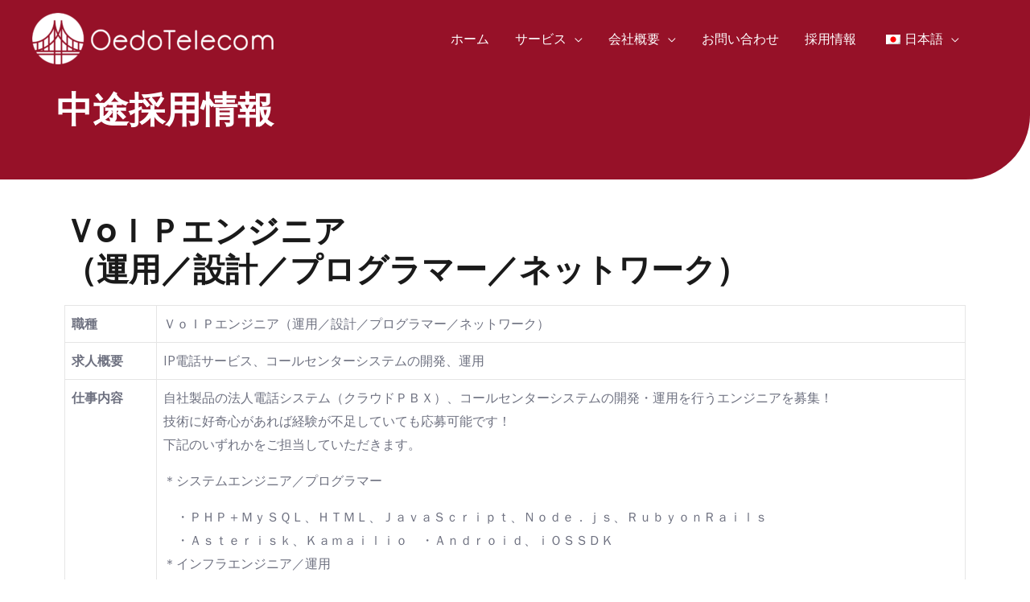

--- FILE ---
content_type: text/css
request_url: https://oedotele.com/wp-content/uploads/elementor/css/post-3282.css?ver=1694158989
body_size: 431
content:
.elementor-3282 .elementor-element.elementor-element-2e61dcd:not(.elementor-motion-effects-element-type-background), .elementor-3282 .elementor-element.elementor-element-2e61dcd > .elementor-motion-effects-container > .elementor-motion-effects-layer{background-color:#961128;}.elementor-3282 .elementor-element.elementor-element-2e61dcd > .elementor-background-overlay{opacity:0.5;transition:background 0.3s, border-radius 0.3s, opacity 0.3s;}.elementor-3282 .elementor-element.elementor-element-2e61dcd, .elementor-3282 .elementor-element.elementor-element-2e61dcd > .elementor-background-overlay{border-radius:0px 0px 80px 0px;}.elementor-3282 .elementor-element.elementor-element-2e61dcd{transition:background 0.3s, border 0.3s, border-radius 0.3s, box-shadow 0.3s;padding:110px 0px 20px 0px;}.elementor-3282 .elementor-element.elementor-element-b016345 > .elementor-widget-wrap > .elementor-widget:not(.elementor-widget__width-auto):not(.elementor-widget__width-initial):not(:last-child):not(.elementor-absolute){margin-bottom:40px;}.elementor-3282 .elementor-element.elementor-element-b016345 > .elementor-element-populated{margin:0% 0% 0% 0%;--e-column-margin-right:0%;--e-column-margin-left:0%;}.elementor-3282 .elementor-element.elementor-element-f027a2d .elementor-heading-title{color:#ffffff;font-size:2.8em;}.elementor-3282 .elementor-element.elementor-element-43ec4a0{color:#DEE1F8;}.elementor-3282 .elementor-element.elementor-element-301a04d{--spacer-size:10px;}body.elementor-page-3282:not(.elementor-motion-effects-element-type-background), body.elementor-page-3282 > .elementor-motion-effects-container > .elementor-motion-effects-layer{background-color:#ffffff;}@media(max-width:1024px){.elementor-3282 .elementor-element.elementor-element-2e61dcd, .elementor-3282 .elementor-element.elementor-element-2e61dcd > .elementor-background-overlay{border-radius:0px 0px 80px 0px;}.elementor-3282 .elementor-element.elementor-element-2e61dcd{padding:100px 40px 20px 40px;}.elementor-3282 .elementor-element.elementor-element-b016345 > .elementor-element-populated{margin:0% 32% 0% 0%;--e-column-margin-right:32%;--e-column-margin-left:0%;}}@media(max-width:767px){.elementor-3282 .elementor-element.elementor-element-2e61dcd, .elementor-3282 .elementor-element.elementor-element-2e61dcd > .elementor-background-overlay{border-radius:0px 0px 40px 0px;}.elementor-3282 .elementor-element.elementor-element-2e61dcd{padding:60px 24px 0px 24px;}.elementor-3282 .elementor-element.elementor-element-b016345 > .elementor-element-populated{margin:0px 0px 0px 0px;--e-column-margin-right:0px;--e-column-margin-left:0px;}}